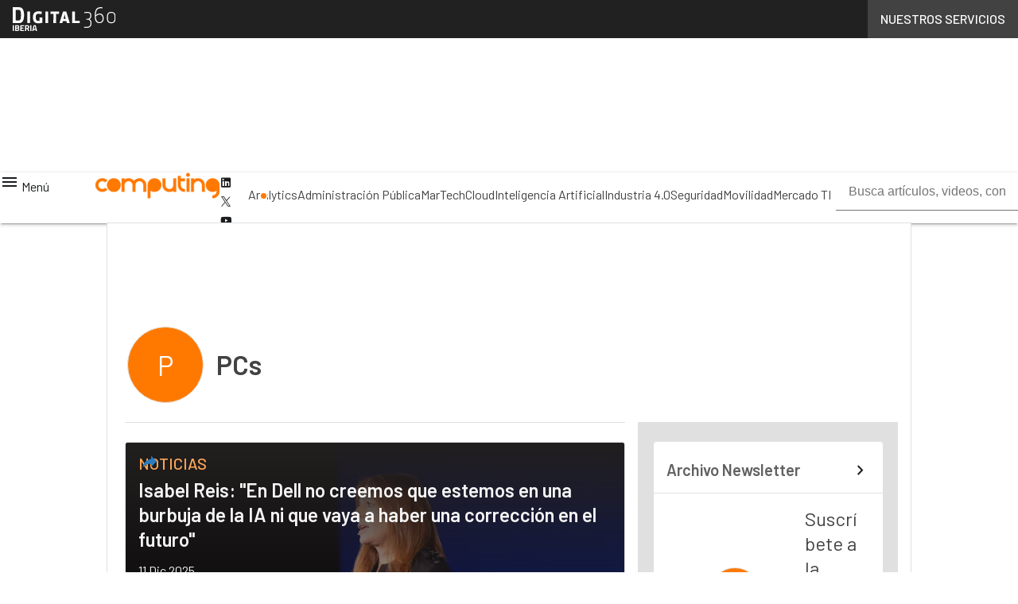

--- FILE ---
content_type: text/css
request_url: https://www.computing.es/wp-content/litespeed/css/1d82b8c91cbad9e5bc5c645b5ff44d23.css?ver=cd7d3
body_size: 2028
content:
.rmp-results-widget p:empty:before,.rmp-widgets-container p:empty:before,.widget_rate-my-post-top-rated-widget p:empty:before{display:none}@font-face{font-display:swap;font-family:ratemypost;src:url(/wp-content/plugins/rate-my-post/public/css/fonts/ratemypost.eot);src:url(/wp-content/plugins/rate-my-post/public/css/fonts/ratemypost.eot#iefix)format("embedded-opentype"),url(/wp-content/plugins/rate-my-post/public/css/fonts/ratemypost.ttf)format("truetype"),url(/wp-content/plugins/rate-my-post/public/css/fonts/ratemypost.woff)format("woff"),url(/wp-content/plugins/rate-my-post/public/css/fonts/ratemypost.svg#ratemypost)format("svg");font-weight:400;font-style:normal;font-display:block}[class*=\ rmp-icon--],[class^=rmp-icon--]{speak:none;font-variant:normal;text-transform:none;-webkit-font-smoothing:antialiased;-moz-osx-font-smoothing:grayscale;font-style:normal;font-weight:400;line-height:1;font-family:ratemypost!important}.rmp-widgets-container.rmp-wp-plugin.rmp-main-container{text-align:center;margin:1rem 0}.rmp-widgets-container.rmp-wp-plugin.rmp-main-container p{margin:0}.rmp-widgets-container.rmp-wp-plugin.rmp-main-container .rmp-rating-widget--hidden{display:none}.rmp-widgets-container.rmp-wp-plugin.rmp-main-container .rmp-rating-widget__icons{margin:0 0 .4rem}.rmp-widgets-container.rmp-wp-plugin.rmp-main-container .rmp-rating-widget__icons-list{margin:0;padding:0;list-style-type:none}.rmp-widgets-container.rmp-wp-plugin.rmp-main-container .rmp-rating-widget__icons-list:before{content:""}.rmp-widgets-container.rmp-wp-plugin.rmp-main-container .rmp-rating-widget__icons-list__icon{margin:0;display:inline-block}.rmp-widgets-container.rmp-wp-plugin.rmp-main-container .rmp-rating-widget__hover-text{margin:0 0 .4rem}.rmp-widgets-container.rmp-wp-plugin.rmp-main-container .rmp-rating-widget__submit-btn{display:none}.rmp-widgets-container.rmp-wp-plugin.rmp-main-container .rmp-rating-widget__submit-btn--visible{display:inline-block}.rmp-widgets-container.rmp-wp-plugin.rmp-main-container .rmp-rating-widget__results{margin:0 0 .4rem}.rmp-widgets-container.rmp-wp-plugin.rmp-main-container .rmp-rating-widget__results--hidden{margin:0;display:none}.rmp-widgets-container.rmp-wp-plugin.rmp-main-container .rmp-rating-widget__not-rated{margin:0 0 .4rem}.rmp-widgets-container.rmp-wp-plugin.rmp-main-container .rmp-rating-widget__not-rated--hidden{margin:0;display:none}.rmp-widgets-container.rmp-wp-plugin.rmp-main-container .rmp-rating-widget__msg{margin:.4rem 0}.rmp-widgets-container.rmp-wp-plugin.rmp-main-container .rmp-rating-widget__msg--alert{color:#dc3545}.rmp-widgets-container.rmp-wp-plugin.rmp-main-container .rmp-feedback-widget{display:none}.rmp-widgets-container.rmp-wp-plugin.rmp-main-container .rmp-feedback-widget--visible{display:block}.rmp-widgets-container.rmp-wp-plugin.rmp-main-container .rmp-feedback-widget__text{margin:0 0 .4rem}.rmp-widgets-container.rmp-wp-plugin.rmp-main-container .rmp-feedback-widget__input{min-width:250px;max-width:630px;margin-bottom:.4rem;margin-left:auto;margin-right:auto;display:block}.rmp-widgets-container.rmp-wp-plugin.rmp-main-container .rmp-feedback-widget__msg--alert{color:#dc3545}.rmp-widgets-container.rmp-wp-plugin.rmp-main-container .rmp-feedback-widget__loader{width:80px;height:40px;display:none;position:relative;left:50%;transform:translate(-50%)}.rmp-widgets-container.rmp-wp-plugin.rmp-main-container .rmp-feedback-widget__loader--visible{display:block}.rmp-widgets-container.rmp-wp-plugin.rmp-main-container .rmp-feedback-widget__loader div{background:#ffcc36;width:16px;animation:1.2s cubic-bezier(0,.5,.5,1) infinite rmp-feedback-widget__loader;display:inline-block;position:absolute;left:8px}.rmp-widgets-container.rmp-wp-plugin.rmp-main-container .rmp-feedback-widget__loader div:first-child{animation-delay:-.24s;left:8px}.rmp-widgets-container.rmp-wp-plugin.rmp-main-container .rmp-feedback-widget__loader div:nth-child(2){animation-delay:-.12s;left:32px}.rmp-widgets-container.rmp-wp-plugin.rmp-main-container .rmp-feedback-widget__loader div:nth-child(3){animation-delay:0;left:56px}.rmp-widgets-container.rmp-wp-plugin.rmp-main-container .rmp-social-widget{display:none}.rmp-widgets-container.rmp-wp-plugin.rmp-main-container .rmp-social-widget--visible{display:block}.rmp-widgets-container.rmp-wp-plugin.rmp-main-container .rmp-social-widget a{color:#fff}.rmp-tr-posts-widget__post{margin-top:6px}.rmp-tr-posts-widget__post p{margin-bottom:1.5rem!important}.rmp-tr-posts-widget__star-rating{font-size:14px}.rmp-tr-posts-widget__star-rating p{margin:0;padding:0}.rmp-tr-posts-widget__img{-o-object-fit:cover;object-fit:cover;width:150px;height:150px;display:block}.rmp-tr-posts-widget__link{box-shadow:none;text-decoration:none;display:block}.rmp-icon--star:before{content:""}.rmp-icon--heart:before{content:""}.rmp-icon--trophy:before{content:""}.rmp-icon--smile-o:before{content:""}.rmp-icon--thumbs-up:before{content:""}.rmp-icon--twitter{color:#fff;background:#55acee}.rmp-icon--twitter:before{content:""}.rmp-icon--facebook{color:#fff;background:#3b5998}.rmp-icon--facebook:before,.rmp-icon--facebook-f:before{content:""}.rmp-icon--pinterest{color:#fff;background:#cb2027}.rmp-icon--pinterest:before{content:""}.rmp-icon--linkedin{color:#fff;background:#007bb5}.rmp-icon--linkedin:before{content:""}.rmp-icon--youtube-square{color:#fff;background:#b00}.rmp-icon--youtube-square:before{content:""}.rmp-icon--instagram{color:#fff;background:#125688}.rmp-icon--instagram:before{content:""}.rmp-icon--flickr{color:#fff;background:#f40083}.rmp-icon--flickr:before{content:""}.rmp-icon--reddit{color:#fff;background:#ff5700}.rmp-icon--reddit:before{content:""}.rmp-icon--ratings{color:#ccc;font-size:1rem}.rmp-rating-widget .rmp-icon--ratings{font-size:2.5rem}.rmp-icon--full-highlight{color:#ff912c}.rmp-rating-widget .rmp-icon--full-highlight{color:#ffe699}.rmp-icon--half-highlight{background:linear-gradient(90deg,#ff912c 50%,#ccc 50%);-webkit-text-fill-color:#fff0;-webkit-background-clip:text}.rmp-rating-widget .rmp-icon--half-highlight{background:linear-gradient(90deg,#ffe699 50%,#ccc 50%);-webkit-text-fill-color:#fff0;-webkit-background-clip:text}@media (hover:hover){.rmp-rating-widget .rmp-icon--hovered{color:#ffcc36;-webkit-background-clip:initial;-webkit-text-fill-color:initial;background:0 0;transition:color .1s ease-in}}.rmp-rating-widget .rmp-icon--processing-rating{color:#ff912c;-webkit-background-clip:initial;-webkit-text-fill-color:initial;background:0 0}.rmp-social-widget .rmp-icon--social{text-align:center;width:70px;box-shadow:none;border-radius:50%;margin:5px 2px;padding:20px;font-family:ratemypost;font-size:30px;text-decoration:none;transition-property:none;display:inline-block}.rmp-social-widget .rmp-icon--social:hover{filter:contrast(140%);color:#fff;box-shadow:none;text-decoration:none;transition-property:none}.rmp-heading{margin:0 0 .4rem}.rmp-heading--title{font-size:1.625rem;font-weight:400}.rmp-widgets-container.rmp-wp-plugin.rmp-main-container .rmp-heading{margin:0 0 .4rem}.rmp-btn{color:#fff;background-color:#ffcc36;border:none;margin-bottom:.4rem;padding:.5rem;font-size:1rem;text-decoration:none}.rmp-btn:focus,.rmp-btn:hover{background:initial;color:#fff;cursor:pointer;background-color:#ffd966;border:none;margin-bottom:.4rem;padding:.5rem;font-size:1rem;text-decoration:none}.rmp-btn--large,.rmp-btn--large:focus,.rmp-btn--large:hover{padding:.8rem}.rmp-results-widget__visual-rating{margin-right:.3rem;display:inline-block;position:relative}.rmp-results-widget__avg-rating,.rmp-results-widget__vote-count{display:inline-block}.rmp-archive-results-widget{vertical-align:top;margin-left:.4rem;font-size:.9rem;display:inline-block;position:relative}.rmp-archive-results-widget--excluded-post{display:none}.rmp-archive-results-widget .rmp-icon{font-size:.9rem}@keyframes rmp-feedback-widget__loader{0%{height:32px;top:4px}to,50%{height:16px;top:12px}}.rmp-amp-results-widget .rmp-amp-results-widget__stars{display:inline}.rmp-amp-results-widget .rmp-amp-results-widget__average-rating,.rmp-amp-results-widget .rmp-amp-results-widget__vote-count{display:inline-block;position:relative;bottom:4px}.rmp-amp-results-widget .rmp-icon:before{content:"★";color:#ccc;margin:-2px;font-size:26px}.rmp-amp-results-widget .rmp-icon{font-size:26px;font-style:normal;line-height:26px}.rmp-amp-results-widget .rmp-icon--full-highlight:before{color:#ff912c}.rmp-amp-results-widget .rmp-icon--half-highlight:before{background:linear-gradient(90deg,#ff912c 50%,#ccc 50%);-webkit-text-fill-color:#fff0;-webkit-background-clip:text}.rmp-amp-rating-widget{text-align:center}#rmp-amp-rating-widget__title{margin-bottom:.5rem;font-size:1.8rem}.rmp-amp-rating-widget .rmp-amp-rating-widget__subtitle{margin-bottom:0}#rmp-amp-action,#rmp-amp-post-id{display:none}.rmp-amp-centered-fieldset{max-width:100%;margin-left:auto;margin-right:auto}.rmp-amp-rating-widget__fieldset{--star-size:3;-webkit-user-select:none;user-select:none;font-size:3em;font-size:calc(var(--star-size)*1em);cursor:pointer;-webkit-tap-highlight-color:#0000;-webkit-tap-highlight-color:#fff0;direction:rtl;unicode-bidi:bidi-override;border:none;margin-bottom:16px;padding:0;line-height:normal}.rmp-amp-rating-widget__fieldset>label{width:1.1em;width:calc(var(--star-size)/3*1.1em);display:inline-block;position:relative}.rmp-amp-rating-widget__fieldset:not(:hover)>input:checked~label,.rmp-amp-rating-widget__fieldset>:hover,.rmp-amp-rating-widget__fieldset>:hover~label{color:#0000;cursor:inherit}.rmp-amp-rating-widget__fieldset:not(:hover)>input:checked~label:before,.rmp-amp-rating-widget__fieldset>:hover:before,.rmp-amp-rating-widget__fieldset>:hover~label:before{content:"★";color:gold;position:absolute}.rmp-amp-rating-widget__fieldset>input{transform:scale(3);transform:scale(var(--star-size));top:-.5em;top:calc(var(--star-size)/6*-1em);margin-left:-2.5em;margin-left:calc(var(--star-size)/6*-5em);z-index:2;opacity:0;font-size:initial;position:relative}form.amp-form-submit-error [submit-error]{color:red}.rmp-amp-rating-widget__not-rated--hidden,.rmp-amp-rating-widget__results--hidden,label#rmp-amp-post-nonce{display:none}